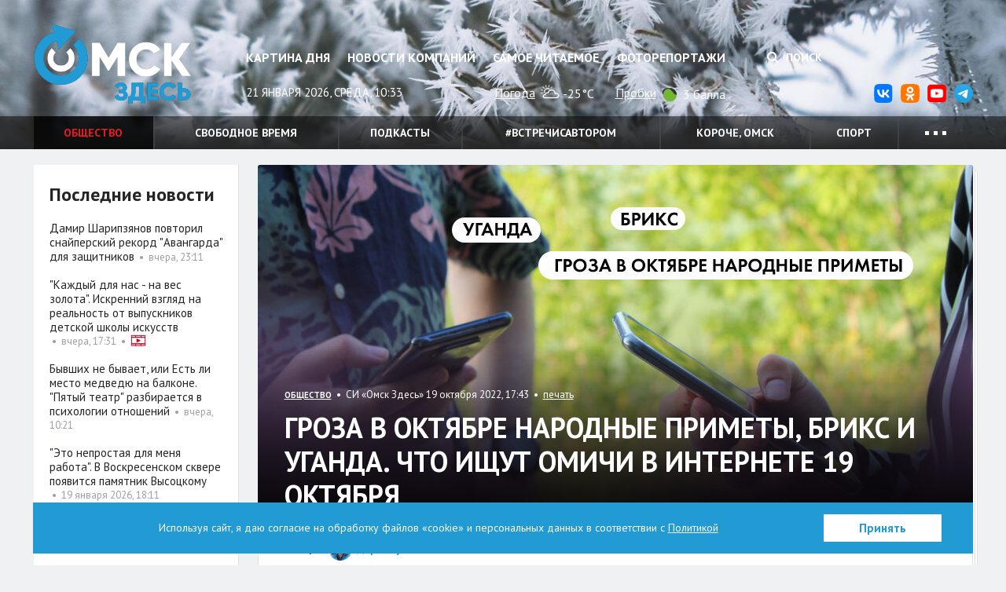

--- FILE ---
content_type: text/html; charset=UTF-8
request_url: https://omskzdes.ru/society/79338.html
body_size: 12200
content:
<!DOCTYPE html>
<html lang="ru" class="no-js">
<head>
	<meta charset="utf-8">
	<meta content="IE=edge,chrome=1" http-equiv="X-UA-Compatible">
	<meta name="viewport" content="width=device-width, initial-scale=1.0">
	<title>Гроза в октябре народные приметы, БРИКС и Уганда. Что ищут омичи в интернете 19 октября - Общество</title>
	<meta name="description" content="Рассказываем о самых актуальных поисковых запросах в интернете среди жителей нашего региона.">
	<meta name="nosnippet">
	<link rel="image_src" href="https://omskzdes.ru/storage/c/2022/10/19/1666178952_946625_58.jpg">
	<meta property="og:image" content="https://omskzdes.ru/storage/c/2022/10/19/1666178952_946625_58.jpg">
	<meta property="og:title" content="Гроза в октябре народные приметы, БРИКС и Уганда. Что ищут омичи в интернете 19 октября - Общество">
	<meta property="og:description" content="Рассказываем о самых актуальных поисковых запросах в интернете среди жителей нашего региона.">
	<meta property="og:url" content="https://omskzdes.ru/society/79338.html">
	<meta name="twitter:card" content="summary">
	<meta name="twitter:domain" content="Omsk_zdes">
	<meta name="twitter:site" content="@Omsk_zdes">
	<meta name="twitter:creator" content="@Omsk_zdes">
	<meta name="twitter:url" content="https://omskzdes.ru/society/79338.html">
	<meta name="twitter:title" content="Гроза в октябре народные приметы, БРИКС и Уганда. Что ищут омичи в интернете 19 октября - Общество">
	<meta name="twitter:description" content="Рассказываем о самых актуальных поисковых запросах в интернете среди жителей нашего региона.">
	<meta name="twitter:image" content="https://omskzdes.ru/storage/c/2022/10/19/1666178952_946625_58.jpg">
	<link rel="amphtml" href="https://omskzdes.ru/amp/society/79338.html">
	<link rel="shortcut icon" href="/favicon.ico?3" type="image/x-icon">
	<link href="/css/styles.css?za232__23_09_2025" rel="stylesheet" type="text/css">
	<link href="/css/jquery.fancybox.css" rel="stylesheet" type="text/css">
	<link href="/css/fotorama.css?4.6.4" rel="stylesheet" type="text/css">
	<link href="https://fonts.googleapis.com/css?family=PT+Sans:400,700&display=swap&subset=cyrillic" rel="stylesheet">
	<link href="/css/temp.css?232.1" rel="stylesheet" type="text/css">
	<link href="/css/lightgallery.min.css?232" rel="stylesheet" type="text/css">
	<script src="/js/modernizr.min.js?3.6.0"></script>
	<script>
	var _prum = [['id', '535b9c48abe53dcc06135508'],
	['mark', 'firstbyte', (new Date()).getTime()]];
	(function() {
	var s = document.getElementsByTagName('script')[0]
	, p = document.createElement('script');
	p.async = 'async';
	p.src = '//rum-static.pingdom.net/prum.min.js';
	s.parentNode.insertBefore(p, s);
	})();
	</script>

	<script src="/js/cookies_agreement.js?19_12_2025"></script>

	<!-- Yandex.Metrika counter -->
    <script type="text/javascript">
        (function(m,e,t,r,i,k,a){
            m[i]=m[i]||function(){(m[i].a=m[i].a||[]).push(arguments)};
            m[i].l=1*new Date();
            for (var j = 0; j < document.scripts.length; j++) {if (document.scripts[j].src === r) { return; }}
            k=e.createElement(t),a=e.getElementsByTagName(t)[0],k.async=1,k.src=r,a.parentNode.insertBefore(k,a)
        })(window, document,'script','https://mc.yandex.ru/metrika/tag.js', 'ym');

        ym(1472451, 'init', {webvisor:true, clickmap:true, accurateTrackBounce:true, trackLinks:true});
    </script>
    <noscript><div><img src="https://mc.yandex.ru/watch/1472451" style="position:absolute; left:-9999px;" alt="" /></div></noscript>
    <!-- /Yandex.Metrika counter -->
</head>
<body>
<!--LiveInternet counter--><script type="text/javascript">
new Image().src = "//counter.yadro.ru/hit?r"+
escape(document.referrer)+((typeof(screen)=="undefined")?"":
";s"+screen.width+"*"+screen.height+"*"+(screen.colorDepth?
screen.colorDepth:screen.pixelDepth))+";u"+escape(document.URL)+
";h"+escape(document.title.substring(0,150))+
";"+Math.random();</script><!--/LiveInternet-->
<div class="b-top-infoblock js-optional-infoblock">
<script type="text/javascript">
(function(L){
	function s4(){return Math.floor((1+Math.random())*0x10000).toString(16).substring(1);}
	var D=document,uid=s4()+'-'+s4();
	L=('https:' == D.location.protocol ? 'https:' : 'http:')+L+'&referer='+escape(D.referrer||'unknown')+'&uid='+uid;
	D.write('<sc'+'ript type="text/javascript" id="'+uid+'" src="'+L+'" async><\/sc'+'ript>');
})('//adv.omskzdes.ru/block.js?place=1&position=1&callback=processBannerInjection');
</script>
</div>
<header class="l-header">
	<div class="l-header-img">
		<div class="l-header-img-inner">
			<img src="/storage/c/2025/11/13/1763013803_287761_46.png" alt="">
		</div>
	</div>
	<div class="b-header-head">
		<div class="container">
			<a href="/" class="logo" title="Омск Здесь">Омск Здесь</a>
			<button type="button" class="btn btn-menu-toggle collapsed" data-toggle="collapse" data-target="#navigation" aria-expanded="false">
				<span class="sr-only">Меню</span>
				<span class="icon-bar"></span>
				<span class="icon-bar"></span>
				<span class="icon-bar"></span>
			</button>
		</div>
	</div>
	<nav class="b-header collapse" id="navigation">
		<div class="container">
			<div class="b-header-body">
				<div class="b-header-content">
					<div class="b-header-main">
						<ul class="b-nav">
							<li><a href="/today/">Картина дня</a></li>
							<li><a href="/company-news/">Новости компаний</a></li>
							<li><a href="/most-readed/">Самое читаемое</a></li>
							<li><a href="/photo/">Фоторепортажи</a></li>
						</ul>
					</div>
					<div class="b-header-side">
						<div class="b-header-control" style="display: flex;justify-content: end;">
							
							<button class="btn btn-search" data-toggle="dropdown" aria-expanded="false">
								<i class="fa fa-search"></i>
								Поиск
							</button>
							<form class="b-header-form dropdown-menu" action="/search/">
								<div class="inner">
									<input type="text" name="q" class="form-control" placeholder="Поиск по сайту">
									<button type="submit" class="button">Искать</button>
								</div>
							</form>
						</div>
					</div>
				</div>

				<div class="b-header-dashboard">
					<div class="b-header-main">
						<div class="current-date">21 января 2026, среда, 10:33</div>
						<div class="widget">
							<div class="widget-name">
								<a href="/weather/">Погода</a>
							</div>
							<div class="widget-content">
								<img src="https://yastatic.net/weather/i/icons/blueye/white/svg/bkn_d.svg" class="icon icon-weather" width="25" alt="облачно с прояснениями" title="облачно с прояснениями">
								-25°C
							</div>
						</div>
						<div class="widget">
							<div class="widget-name">
								<a href="/traffic/">Пробки</a>
							</div>
							<div class="widget-content">
								<span title="Местами затруднения" class="icon icon-trafficlight low"></span>
								3 балла
							</div>
						</div>
					</div>
					<div class="b-header-side">
						<ul class="b-header-socials pull-right">
							<li><a href="https://vk.com/omskzdes" target="_blank" rel="nofollow"><img src="/i/social/vk.svg"></a></li>
							<li><a href="https://ok.ru/omskzdes" target="_blank" rel="nofollow"><img src="/i/social/ok.svg"></a></li>
							<li><a href="https://www.youtube.com/@omskzdes55/videos" target="_blank" rel="nofollow"><img src="/i/social/youtube.png"></a></li>
							<li><a href="https://t.me/omskzdes55" target="_blank" rel="nofollow"><img src="/i/social/telegram.svg"></a></li>
						</ul>
					</div>
				</div>

			</div>
		</div>
		<div class="b-themes">
			<div class="container">
				<div class="b-themes-container">
				<!-- Закомментировал виджет радио 04.05.2023 Султанов Ильдар 
				<div class="b-radio-widget">
                        <a href="/radiosibir/" target="_blank" class="radio-logo">Радио Сибирь</a>
						<a href="/radiosibir/" target="_blank"><img src="/i/radio-link.png" class="radio-link" alt="Радио Сибирь"></a>
				</div>
				 -->
				<ul class="b-themes-nav" id="themes-nav">

                        <li class="active"><a href="/society/" >Общество</a></li>
                        <li><a href="/culture/" >Свободное время</a></li>
                        <li><a href="/podcasts/" >Подкасты</a></li>
                        <li><a href="/vstrechisavtorom/" >#встречисавтором</a></li>
                        <li><a href="/94/" >Короче, Омск</a></li>
                        <li><a href="/sports/" >Спорт</a></li>
                        <li class="mobile-only"><a href="/changeyourlife/" >Ловим кайдзен</a></li>
                        <li class="mobile-only"><a href="/health/" >Здоровье</a></li>
                        <li class="mobile-only"><a href="/kinozdes/" >Кино Здесь</a></li>
                        <li class="mobile-only"><a href="/lovebooks/" >#влюблённыевкниги</a></li>
                        <li class="mobile-only"><a href="/like/" >Лайкни</a></li>
                        <li class="mobile-only"><a href="/interviews/" >Интервью</a></li>
                        <li class="mobile-only"><a href="/economics/" >Экономика</a></li>
                        <li class="mobile-only"><a href="/gid55/" >ГИД55</a></li>
                        <li class="mobile-only"><a href="/weekendcinema/" >Кинотеатр выходного дня</a></li>
                        <li class="mobile-only"><a href="/incidents/" >Происшествия </a></li>
                        <li class="mobile-only"><a href="/politics/" >Политика</a></li>
                        <li class="mobile-only"><a href="/tehnologii/" >Технологии</a></li>
                        <li class="mobile-only"><a href="/company-news/" >Новости компаний</a></li>
                        <li class="mobile-only"><a href="https://smotridoma.omskzdes.ru/" target="_blank">#СмотриДома</a></li>
                        <li class="mobile-only"><a href="/20X20/" >20Х20</a></li>
						<li class="dropdown">
							<a href="#" class="dropdown-toggle" data-toggle="dropdown" aria-expanded="false">
								<span class="dot"></span>
								<span class="dot"></span>
								<span class="dot"></span>
							</a>
							<ul class="dropdown-menu dropdown-menu-custom">
								<li><a href="/changeyourlife/">Ловим кайдзен</a></li>
								<li><a href="/health/">Здоровье</a></li>
								<li><a href="/kinozdes/">Кино Здесь</a></li>
								<li><a href="/lovebooks/">#влюблённыевкниги</a></li>
								<li><a href="/like/">Лайкни</a></li>
								<li><a href="/interviews/">Интервью</a></li>
								<li><a href="/economics/">Экономика</a></li>
								<li><a href="/gid55/">ГИД55</a></li>
								<li><a href="/weekendcinema/">Кинотеатр выходного дня</a></li>
								<li><a href="/incidents/">Происшествия </a></li>
								<li><a href="/politics/">Политика</a></li>
								<li><a href="/tehnologii/">Технологии</a></li>
								<li><a href="/company-news/">Новости компаний</a></li>
								<li><a href="/smotridoma/">#СмотриДома</a></li>
								<li><a href="/20X20/">20Х20</a></li>
							</ul>
						</li>
					</ul>
				</div>
			</div>
		</div>

	</nav>
</header>
<main class="l-main">
	<div class="container">
		<div class="l-content g-clearfix">
			<div class="l-content-wrapper">
				<div class="b-content">
					<div class="g-container g-clearfix">

<div class="b-page" itemscope itemtype="http://schema.org/WPHeader">
	<div class="b-page-wrap">
		<article class="b-article g-clearfix" itemscope itemtype="http://schema.org/NewsArticle">
					<meta itemprop="datePublished" content="2022-10-19"/>
					<meta itemprop="dateModified" content="2022-10-19"/>
					<meta itemprop="mainEntityOfPage" content="/society/"/>
					<div class="g-hidden" itemprop="publisher" itemscope itemtype="https://schema.org/Organization">
						<meta itemprop="name" content="Омск здесь">
						<meta itemprop="address" content="Омск, ул. Омская, 215">
						<meta itemprop="telephone" content="90-84-96, +7 (913) 149-84-96">
						<div itemprop="logo" itemscope itemtype="https://schema.org/ImageObject">
							<img itemprop="url" itemprop="image" src="https://omskzdes.ru/i/logo.png">
							<meta itemprop="width" content="200">
							<meta itemprop="height" content="102">
						</div>
					</div>
					<div style="height:0;">
						<script language="javascript">document.write("<img src=\"https://omskzdes.ru/views_counter/?id="+"79338"+"&class="+"news"+"&"+Math.random()+"\" width=\"0\" height=\"0\">");</script>
						<noscript><img src="https://omskzdes.ru/views_counter/?id=79338&class=news" width="0" height="0"></noscript>
					</div>
					<div class="b-article-head">
						<div class="b-news news-overlay">
                                <div class="b-news-pic" itemprop="image" itemscope itemtype="https://schema.org/ImageObject">                                    <div class="overlay"></div>
                                    <meta itemprop="width" content="910">
                                    <meta itemprop="height" content="460">
                                    <img src="/storage/c/2022/10/19/1666178952_669709_30.jpg" alt="Гроза в октябре народные приметы, БРИКС и Уганда. Что ищут омичи в интернете 19 октября" title="Гроза в октябре народные приметы, БРИКС и Уганда. Что ищут омичи в интернете 19 октября" class="g-responsive" itemprop="url contentUrl">
                                    <div class="overlay"></div>
                                </div>
							<div class="b-news-body">
								<div class="b-news-meta">
									<span class="section-name"><a href="/society/"><span itemprop="articleSection">Общество</span></a></span>
									&nbsp;•&nbsp;&nbsp;СИ &laquo;Омск Здесь&raquo;&nbsp;19 октября 2022, 17:43
									&nbsp;•&nbsp;&nbsp;<a href="/society/79338.html?print=1" rel="nofollow">печать</a>
								</div>
								<h1 class="b-news-title" itemprop="headline">Гроза в октябре народные приметы, БРИКС и Уганда. Что ищут омичи в интернете 19 октября</h1>
							</div>
						</div>
					</div>
					<div class="b-article-authors">
						<strong>Автор:</strong>
						<a href="/profile/9048/" class="person"><img src="/storage/u/9/0/9048/1662790799_550067_83.jpg" class="g-circle" alt=""><span class="person-name" itemprop="author">Дарья Пучкова</span></a>
						
					</div>

			<div class="b-article-announce">
				<p>Рассказываем о самых актуальных поисковых запросах в интернете среди жителей нашего региона.</p>
			</div>
			<div class="b-article-body" itemprop="articleBody">

			<p>В данной рубрике мы рассказываем&nbsp;о темах, которые интересовали омичей больше всего за последние сутки&nbsp;и публикуем поисковые запросы, которые попали в рейтинг повышенного интереса. Так, по данным &quot;Яндекса&quot;, за последние 24 часа омичи интересовались народными приметами, искали информацию о странах БРИКС и пытались разобраться, почему Россия стала сотрудничать с африканской страной.</p>
			<h2>&quot;гроза в октябре народные приметы&quot;</h2>
			<p>18 октября в Омске прошла осенняя гроза с градом. В течение всего вчерашнего дня наблюдалась пасмурная погода, а вечером город накрыло проливным дождём. Омские синоптики сообщили, что октябрьская гроза для нашего региона - редкое явление. С 1936 года октябрьская гроза в Омске наблюдалась трижды - в 1975, 1989 и 2004 годах.</p>
			<p>Народные приметы говорят о том, что гроза в середине октября сулит тёплую зиму. Также октябрьская гроза предвещает быстрый приход весны. В свою очередь, отсутствие дождей в осенний период считалось плохим знаком.</p>
			<h2>&quot;брикс&quot;</h2>
			<p>БРИКС - это объединение стран, которые ведут активную экономическую политику. В этот союз входят пять государств: Бразилия, Россия, Индия, Китай и ЮАР. Расшифровка BRICS происходит по первым буквам названий стран в английской транскрипции. 18 октября появились новости о том, что Саудовская Аравия захотела присоединиться к БРИКС после визита в королевство президента Южно-Африканской Республики Сирила Рамапоса. Отметим, что это не единственная страна, которая добивается членства в союзе. Ранее о своих намерениях заявляли Турция и Египет.</p>
			<p>Отметим, что программы канала &quot;Продвижение&quot; на протяжении нескольких лет успешно <b><a href="https://omskzdes.ru/society/76759.html" target="_blank">транслируются</a></b> в эфире каналов партнёров ТВ BRICS в странах &quot;пятёрки&quot;. На телеканале BRICS TV Moja Media, вещающем в 30 странах Африканского континента в спутнике, уже были показаны цикл программ &quot;Самокат&quot;, документальные фильмы &quot;Старикам здесь не место&quot;, &quot;Локдаун&quot;. В эфире канала ТВ &quot;Культура&quot; штата Пара в Бразилии, а также в сетке канала COM BRAZIL были представлены цикл &quot;Обратный отсчёт&quot;, серия познавательных роликов &quot;Исчезающая планета&quot;.</p>
			<h2>&quot;уганда&quot;</h2>
			<p>Уганда - государство в Восточной Африке. Уганда не является популярной у туристов, поэтому специалисты считают, что в этом и заключается её ценность. 18 октября стало известно том, что Уганда заключила соглашение с российской компанией &quot;КамАЗ&quot; о строительстве завода по производству машин. Продукцию планируется экспортировать на африканский рынок. Кроме того, в Уганде готовят выставку изобразительного искусства, в которой примут участие произведения российских художников. Об этом сегодня, 19 октября, заявил посол африканской республики в Российской Федерации Мозес Кизиге. Также он отметил, что искусство может стать одним из каналов стабильного партнёрства стран.</p>
			

			</div>
					<div class="b-article-rate">
						<div class="emoji js-doc-like-block">
							<a class="emoji-item" data-type="0" data-doc-id="79338" data-doc-type="news">
								<div class="emoji-item__key">
									<i class="emoji-item__icon"><img src="/i/emoji/like.svg" alt="Нравится"></i>
								</div>
								<div class="emoji-item__value">0</div>
							</a>
							<a class="emoji-item" data-type="1" data-doc-id="79338" data-doc-type="news">
								<div class="emoji-item__key">
									<i class="emoji-item__icon"><img src="/i/emoji/joy.svg" alt="Ха-Ха"></i>
								</div>
								<div class="emoji-item__value">0</div>
							</a>
							<a class="emoji-item" data-type="2" data-doc-id="79338" data-doc-type="news">
								<div class="emoji-item__key">
									<i class="emoji-item__icon"><img src="/i/emoji/surprise.svg" alt="Удивительно"></i>
								</div>
								<div class="emoji-item__value">0</div>
							</a>
							<a class="emoji-item" data-type="3" data-doc-id="79338" data-doc-type="news">
								<div class="emoji-item__key">
									<i class="emoji-item__icon"><img src="/i/emoji/sad.svg" alt="Грустно"></i>
								</div>
								<div class="emoji-item__value">0</div>
							</a>
							<a class="emoji-item" data-type="4" data-doc-id="79338" data-doc-type="news">
								<div class="emoji-item__key">
									<i class="emoji-item__icon"><img src="/i/emoji/angry.svg" alt="Возмутительно"></i>
								</div>
								<div class="emoji-item__value">0</div>
							</a>
							<a class="emoji-item" data-type="5" data-doc-id="79338" data-doc-type="news">
								<div class="emoji-item__key">
									<i class="emoji-item__icon"><img src="/i/emoji/dislike.svg" alt="Не нравится"></i>
								</div>
								<div class="emoji-item__value">0</div>
							</a>
						</div>
						<div class="b-article-rate__discuss">
							<div class="emoji-item">
								<div class="emoji-item__key">
									<a class="btn btn-primary" data-target-element="#comments-block-79338">
										<i class="fa fa-comment" aria-hidden="true"></i><span class="hidden-xs"> Обсудить</span>
									</a>
								</div>
								<div class="emoji-item__value js-obj-comments-count">0</div>
							</div>
						</div>
					</div>
					<div class="b-article-tags">
						<strong class="tags-label"><i class="fa fa-tag"></i> <a href="/tags/">Теги</a></strong>&nbsp;&nbsp;•&nbsp;
						<a href="/tags/41417.html" class="g-link-hash">#БРИКС</a> <a href="/tags/903.html" class="g-link-hash">#деловое сотрудничество</a> <a href="/tags/12328.html" class="g-link-hash">#погода</a> <a href="/tags/40933.html" class="g-link-hash">#поисковые запросы</a>
					</div>
<div class="b-article-related g-rounded">
	<h3>Читайте также</h3>
	<ul class="">
		<li><strong><a href="/culture/90907.html" target="_blank">&quot;Это непростая для меня работа&quot;. В Воскресенском сквере появится памятник Высоцкому</a></strong></li>
		<li><strong><a href="/culture/90904.html" target="_blank">Бывших не бывает, или Есть ли место медведю на балконе. &quot;Пятый театр&quot; разбирается в психологии отношений</a></strong></li>
		<li><strong><a href="/society/90906.html" target="_blank">Деньги Здесь: как восстановить бюджет после Нового года</a></strong></li>
		<li><strong><a href="/society/90908.html" target="_blank">Экстремальная магнитная буря вызвала красочное шоу в небе над Омском</a></strong></li>
		<li><strong><a href="/culture/90912.html" target="_blank">&quot;Каждый для нас - на вес золота&quot;. Искренний взгляд на реальность от выпускников детской школы искусств&nbsp;</a></strong></li>
	</ul>

<!--
<div class="row visible-xs">
		<div class="col-xs-6">
			<div class="b-news news-title news-classic">
				<div class="b-news-pic">
					<a href="/culture/90907.html" target="_blank"><img src="/storage/c/2026/01/19/1768822278_837388_60.jpg" alt="&quot;Это непростая для меня работа&quot;. В Воскресенском сквере появится памятник Высоцкому" title="&quot;Это непростая для меня работа&quot;. В Воскресенском сквере появится памятник Высоцкому" class="g-responsive" /></a>
				</div>
				<div class="b-news-body">
					<span class="b-news-title"><a href="/culture/90907.html" target="_blank">&quot;Это непростая для меня работа&quot;. В Воскресенском сквере появится памятник Высоцкому</a></span>
				</div>
			</div>
		</div>
		<div class="col-xs-6">
			<div class="b-news news-title news-classic">
				<div class="b-news-pic">
					<a href="/culture/90904.html" target="_blank"><img src="/storage/c/2026/01/19/1768819934_744914_49.png" alt="Бывших не бывает, или Есть ли место медведю на балконе. &quot;Пятый театр&quot; разбирается в психологии отношений" title="Бывших не бывает, или Есть ли место медведю на балконе. &quot;Пятый театр&quot; разбирается в психологии отношений" class="g-responsive" /></a>
				</div>
				<div class="b-news-body">
					<span class="b-news-title"><a href="/culture/90904.html" target="_blank">Бывших не бывает, или Есть ли место медведю на балконе. &quot;Пятый театр&quot; разбирается в психологии отношений</a></span>
				</div>
			</div>
		</div>
		<div class="col-xs-6">
			<div class="b-news news-title news-classic">
				<div class="b-news-pic">
					<a href="/society/90906.html" target="_blank"><img src="/storage/c/2026/01/19/1768822053_069180_59.jpg" alt="Деньги Здесь: как восстановить бюджет после Нового года" title="Деньги Здесь: как восстановить бюджет после Нового года" class="g-responsive" /></a>
				</div>
				<div class="b-news-body">
					<span class="b-news-title"><a href="/society/90906.html" target="_blank">Деньги Здесь: как восстановить бюджет после Нового года</a></span>
				</div>
			</div>
		</div>
		<div class="col-xs-6">
			<div class="b-news news-title news-classic">
				<div class="b-news-pic">
					<a href="/society/90908.html" target="_blank"><img src="/storage/c/2026/01/20/1768887620_357606_66.jpg" alt="Экстремальная магнитная буря вызвала красочное шоу в небе над Омском" title="Экстремальная магнитная буря вызвала красочное шоу в небе над Омском" class="g-responsive" /></a>
				</div>
				<div class="b-news-body">
					<span class="b-news-title"><a href="/society/90908.html" target="_blank">Экстремальная магнитная буря вызвала красочное шоу в небе над Омском</a></span>
				</div>
			</div>
		</div>
		<div class="col-xs-6">
			<div class="b-news news-title news-classic">
				<div class="b-news-pic">
					<a href="/culture/90912.html" target="_blank"><img src="/storage/c/2026/01/20/1768903177_989004_57.png" alt="&quot;Каждый для нас - на вес золота&quot;. Искренний взгляд на реальность от выпускников детской школы искусств&nbsp;" title="&quot;Каждый для нас - на вес золота&quot;. Искренний взгляд на реальность от выпускников детской школы искусств&nbsp;" class="g-responsive" /></a>
				</div>
				<div class="b-news-body">
					<span class="b-news-title"><a href="/culture/90912.html" target="_blank">&quot;Каждый для нас - на вес золота&quot;. Искренний взгляд на реальность от выпускников детской школы искусств&nbsp;</a></span>
				</div>
			</div>
		</div>
</div>
-->

</div>

					<div class="b-article-like js-doc-share-block">
						<ul class="list g-clearfix">
							<li class="item item-label">
								<strong class="like-label">Поделиться:</strong>
							</li>
							<li class="item">
								<a class="" href="https://connect.ok.ru/offer?url=https://omskzdes.ru/society/79338.html&title=%D0%93%D1%80%D0%BE%D0%B7%D0%B0+%D0%B2+%D0%BE%D0%BA%D1%82%D1%8F%D0%B1%D1%80%D0%B5+%D0%BD%D0%B0%D1%80%D0%BE%D0%B4%D0%BD%D1%8B%D0%B5+%D0%BF%D1%80%D0%B8%D0%BC%D0%B5%D1%82%D1%8B,+%D0%91%D0%A0%D0%98%D0%9A%D0%A1+%D0%B8+%D0%A3%D0%B3%D0%B0%D0%BD%D0%B4%D0%B0.+%D0%A7%D1%82%D0%BE+%D0%B8%D1%89%D1%83%D1%82+%D0%BE%D0%BC%D0%B8%D1%87%D0%B8+%D0%B2+%D0%B8%D0%BD%D1%82%D0%B5%D1%80%D0%BD%D0%B5%D1%82%D0%B5+19+%D0%BE%D0%BA%D1%82%D1%8F%D0%B1%D1%80%D1%8F">
									<img src="/i/social/ok.svg" style="width:24px">
									<span class="count"></span>
								</a>
							</li>
							<li class="item">
								<a class="" href="https://vk.com/share.php?url=https://omskzdes.ru/society/79338.html">
									<img src="/i/social/vk.svg" style="width:24px">
									<span class="count"></span>
								</a>
							</li>
							<li class="item">
								<a class="" data-sn-type="telegram" data-doc-id="79338" data-doc-type="news" href="https://t.me/share/url?url=https://omskzdes.ru/society/79338.html">
									<img src="/i/social/telegram.svg" style="width:24px">
									<span class="count"></span>
								</a>
							</li>
							<li class="item item-rss">
								<a class="btn btn-default btn-rss" href="/rss/society.xml">
									<i class="fa fa-rss"></i>
									<span class="count">RSS</span>
								</a>
							</li>
						</ul>
						<input type="hidden" id="google-plus-key" value="">
					</div>

		</article>
	</div>
</div>
<div class="b-infoblock js-optional-infoblock">
	<div class="g-container-less">
<script type="text/javascript">
(function(L){
	function s4(){return Math.floor((1+Math.random())*0x10000).toString(16).substring(1);}
	var D=document,uid=s4()+'-'+s4();
	L=('https:' == D.location.protocol ? 'https:' : 'http:')+L+'&referer='+escape(D.referrer||'unknown')+'&uid='+uid;
	D.write('<sc'+'ript type="text/javascript" id="'+uid+'" src="'+L+'" async><\/sc'+'ript>');
})('//adv.omskzdes.ru/block.js?place=6&position=1&callback=processBannerInjection');
</script>
	</div>
</div>
		<div class="b-page" id="comments-block-79338" style="display:none;">
			<div class="b-page-wrap">
				<div class="b-comments-head g-clearfix">
					<div class="b-section-title">Комментарии</div>
					<a class="btn btn-primary g-pull-left b-comment-reply" href="#">Добавить свой</a>
				</div>
				<input type="hidden" id="object-id" value="79338">
				<input type="hidden" id="user-id" value="">
				<div class="b-comments">
					<div id="comments-list">

					</div>
					<div id="new-comment" class="comment-answer">
					<form class="b-comment-form g-rounded" id="comment-form-79338">
						<input type="hidden" name="control_charset" value="Контроль">
						<input type="hidden" name="obj_id" value="79338">
						<div class="b-comment-form_field">
							<textarea class="form-control" cols="" rows="4" name="body" placeholder="Добавить свой комментарий..."></textarea>
							<div id="new-comment-errors" style="display:none;"></div>
						</div>
						<div class="b-comment-form_buttons g-clearfix">
							<div class="auth g-pull-left" id="comment_user_info">

							</div>
							<button class="btn btn-primary g-pull-right" onclick="return addComment(this);">Опубликовать</button>
						</div>
					</form>

					</div>
					<div id="new-comment-desc" style="display:none;">
						<div class="b-comment_buttons">
							<a href="#" class="btn btn-default btn-reply b-comment-reply">Написать комментарий</a>
						</div>
					</div>
				</div>
			</div>
		</div>


					</div>
				</div>
			</div>
			<div class="l-sidebar">
				<div class="b-sidebar">
					<div class="row">
						<div class="col-md-12 col-sm-6 js-optional-infoblock">
<div class="b-side-item">
	<div class="b-side-infoblock">
<script type="text/javascript">
(function(L){
	function s4(){return Math.floor((1+Math.random())*0x10000).toString(16).substring(1);}
	var D=document,uid=s4()+'-'+s4();
	L=('https:' == D.location.protocol ? 'https:' : 'http:')+L+'&referer='+escape(D.referrer||'unknown')+'&uid='+uid;
	D.write('<sc'+'ript type="text/javascript" id="'+uid+'" src="'+L+'" async><\/sc'+'ript>');
})('//adv.omskzdes.ru/block.js?place=5&position=5&callback=processBannerInjection');
</script>
	</div>
</div>

						</div>
					</div>

					<div class="b-side-item">
						<div class="b-side-item-title">Последние новости</div>
						<div class="row js-match-height">
							<div class="col-xs-6 col-md-12">
								<div class="b-news news-title news-side">
									<div class="b-news-body">
										<span class="b-news-title"><a href="/sports/90920.html">Дамир Шарипзянов повторил снайперский рекорд &quot;Авангарда&quot; для защитников</a></span>
						&nbsp;•&nbsp;&nbsp;<span class="news-date">вчера, 23:11</span>

									</div>
								</div>
							</div>
							<div class="col-xs-6 col-md-12">
								<div class="b-news news-title news-side">
									<div class="b-news-body">
										<span class="b-news-title"><a href="/culture/90912.html">&quot;Каждый для нас - на вес золота&quot;. Искренний взгляд на реальность от выпускников детской школы искусств&nbsp;</a></span>
						&nbsp;•&nbsp;&nbsp;<span class="news-date">вчера, 17:31</span>
						&nbsp;•&nbsp;&nbsp;<a href="/culture/90912.html#video" class="contents"><i class="icon icon-videos"></i></a>

									</div>
								</div>
							</div>
							<div class="col-xs-6 col-md-12">
								<div class="b-news news-title news-side">
									<div class="b-news-body">
										<span class="b-news-title"><a href="/culture/90904.html">Бывших не бывает, или Есть ли место медведю на балконе. &quot;Пятый театр&quot; разбирается в психологии отношений</a></span>
						&nbsp;•&nbsp;&nbsp;<span class="news-date">вчера, 10:21</span>

									</div>
								</div>
							</div>
							<div class="col-xs-6 col-md-12">
								<div class="b-news news-title news-side">
									<div class="b-news-body">
										<span class="b-news-title"><a href="/culture/90907.html">&quot;Это непростая для меня работа&quot;. В Воскресенском сквере появится памятник Высоцкому</a></span>
						&nbsp;•&nbsp;&nbsp;<span class="news-date">19 января 2026, 18:11</span>

									</div>
								</div>
							</div>
						</div>
					</div>

					<div class="row">
						<div class="col-md-12 col-sm-6 js-optional-infoblock">
<div class="b-side-item">
	<div class="b-side-infoblock">
<script type="text/javascript">
(function(L){
	function s4(){return Math.floor((1+Math.random())*0x10000).toString(16).substring(1);}
	var D=document,uid=s4()+'-'+s4();
	L=('https:' == D.location.protocol ? 'https:' : 'http:')+L+'&referer='+escape(D.referrer||'unknown')+'&uid='+uid;
	D.write('<sc'+'ript type="text/javascript" id="'+uid+'" src="'+L+'" async><\/sc'+'ript>');
})('//adv.omskzdes.ru/block.js?place=5&position=1&callback=processBannerInjection');
</script>
	</div>
</div>

						</div>
						<div class="col-md-12 col-sm-6 js-optional-infoblock">
<div class="b-side-item">
	<div class="b-side-infoblock">
<script type="text/javascript">
(function(L){
	function s4(){return Math.floor((1+Math.random())*0x10000).toString(16).substring(1);}
	var D=document,uid=s4()+'-'+s4();
	L=('https:' == D.location.protocol ? 'https:' : 'http:')+L+'&referer='+escape(D.referrer||'unknown')+'&uid='+uid;
	D.write('<sc'+'ript type="text/javascript" id="'+uid+'" src="'+L+'" async><\/sc'+'ript>');
})('//adv.omskzdes.ru/block.js?place=5&position=2&callback=processBannerInjection');
</script>
	</div>
</div>

						</div>
					</div>

<div class="b-side-item js-optional-infoblock">
	<div class="b-side-item-title">Ещё новости</div>
	<div class="row">
		<div class="col-md-12">
<script type="text/javascript">
(function(L){
	function s4(){return Math.floor((1+Math.random())*0x10000).toString(16).substring(1);}
	var D=document,uid=s4()+'-'+s4();
	L=('https:' == D.location.protocol ? 'https:' : 'http:')+L+'&referer='+escape(D.referrer||'unknown')+'&uid='+uid;
	D.write('<sc'+'ript type="text/javascript" id="'+uid+'" src="'+L+'" async><\/sc'+'ript>');
})('//adv.omskzdes.ru/block.js?place=5&position=4&callback=processBannerInjection');
</script>
		</div>
	</div>
</div>

					<div class="row">
						<div class="col-md-12 col-sm-6 js-optional-infoblock">
<div class="b-side-item">
	<div class="b-side-infoblock">
<script type="text/javascript">
(function(L){
	function s4(){return Math.floor((1+Math.random())*0x10000).toString(16).substring(1);}
	var D=document,uid=s4()+'-'+s4();
	L=('https:' == D.location.protocol ? 'https:' : 'http:')+L+'&referer='+escape(D.referrer||'unknown')+'&uid='+uid;
	D.write('<sc'+'ript type="text/javascript" id="'+uid+'" src="'+L+'" async><\/sc'+'ript>');
})('//adv.omskzdes.ru/block.js?place=5&position=3&callback=processBannerInjection');
</script>
	</div>
</div>

						</div>
					</div>


				</div>
			</div>
		</div>
		<footer class="l-footer">
			<div class="b-content-info">
				<div class="g-container g-clearfix">
					<a href="/"><img src="/i/logo-footer.svg" class="b-foot-logo" alt=""></a>
					<div class="b-foot-line">
						<a href="/about/">О нас</a>&nbsp;&nbsp;•&nbsp;
						<a href="/about/#page-3">Партнерам</a>&nbsp;&nbsp;•&nbsp;
						<a href="/privacy-policy/">Политика в отношении обработки персональных данных</a>
					</div>
					<div class="b-counters">
						<div class="item">
						</div>
						<div class="item hidden-xs">
<!--noindex-->

<!--/noindex-->
						</div>
					</div>
					<div class="b-copyright">
						При цитировании материалов гиперссылка на&nbsp;www.omskzdes.ru обязательна.
                        <br>И.о. главного редактора: Астафьева Татьяна Петровна
					</div>
				</div>
			</div>
			<div class="b-contacts">
				<div class="g-container g-clearfix">
					<div class="b-address">
						<img src="/i/18+.svg" class="sign-18" alt="18+">
						<p>
							Омск, ул. Омская, 215 (помещение А314)<br>
							omskzdes@inbox.ru<br>
							Тел.: +7 (913) 149 8496
						</p>
					</div>
				</div>
			</div>
			<div class="b-disabled">
				<div class="g-container g-clearfix">
					<div class="b-disabled-inner">
						<a href="https://special.omskzdes.ru">Версия для слабовидящих</a>
					</div>
				</div>
			</div>
		</footer>
	</div>
</main>
<div class="b-back-to-top" style="display: none;" id="back-to-top">Наверх</div>
<div id="modal-container"></div>
<script src="/js/jquery-1.12.4.min.js"></script>
<script src="/js/bootstrap.min.js?3.3.7"></script>
<script src="/js/jquery.placeholder.min.js"></script>
<script src="/js/jquery.ba-hashchange.min.js"></script>
<script src="/js/jquery.smooth-scroll.min.js"></script>
<script src="/js/jquery.fileupload.min.js"></script>
<script src="/js/imagesloaded.pkgd.min.js"></script>
<script src="/js/masonry.pkgd.min.js"></script>
<script src="/js/jquery.mousewheel.min.js"></script>
<script src="/js/lightgallery.min.js?3"></script>
<script src="/js/lg-thumbnail.min.js?3"></script>
<script src="/js/jquery.matchHeight.min.js"></script>

<script src="/js/jquery.fancybox.pack.js"></script>
<script src="/js/fotorama.js?4.6.4"></script>
<script src="https://unpkg.com/@vkid/sdk@<3.0.0/dist-sdk/umd/index.js"></script>
 <script type="text/javascript">

 if ('VKIDSDK' in window) {
   const VKID = window.VKIDSDK;

   VKID.Config.init({
     app: 54097500,
     redirectUrl: 'https://omskzdes.ru/',
     responseMode: VKID.ConfigResponseMode.Callback,
     source: VKID.ConfigSource.LOWCODE,
     scope: '', // Complete the necessary accesses as needed
   });

   const oneTap = new VKID.OneTap();

   oneTap.render({
     container: document.getElementById("VKIDSDKAuthButton"),
     showAlternativeLogin: true,
     oauthList: [
       'ok_ru'
     ]
   })
   .on(VKID.WidgetEvents.ERROR, vkidOnError)
   .on(VKID.OneTapInternalEvents.LOGIN_SUCCESS, function (payload) {
     const code = payload.code;
     const deviceId = payload.device_id;

     VKID.Auth.exchangeCode(code, deviceId)
       .then(vkidOnSuccess)
       .catch(vkidOnError);
   });

   function vkidOnSuccess(data) {
        console.log(data)
     // Processing result
   }

   function vkidOnError(error) {
     // Processing error
   }
 }
 </script>
<script type="text/javascript" src="//vk.com/js/api/openapi.js?116"></script>
<script type="text/javascript">$(document).ready(function() {
	VK.init({apiId: 4171337, onlyWidgets: false});
});
</script>
<script type="text/javascript" src="/js/auth.js?232"></script>
<script src="/js/common.js?2323"></script>
<script src="/js/dynamicNewsLoad.js?3"></script>
<!--[if lte IE 8]>
	<script src="/js/respond.min.js"></script>
<![endif]-->
</body>
</html>



